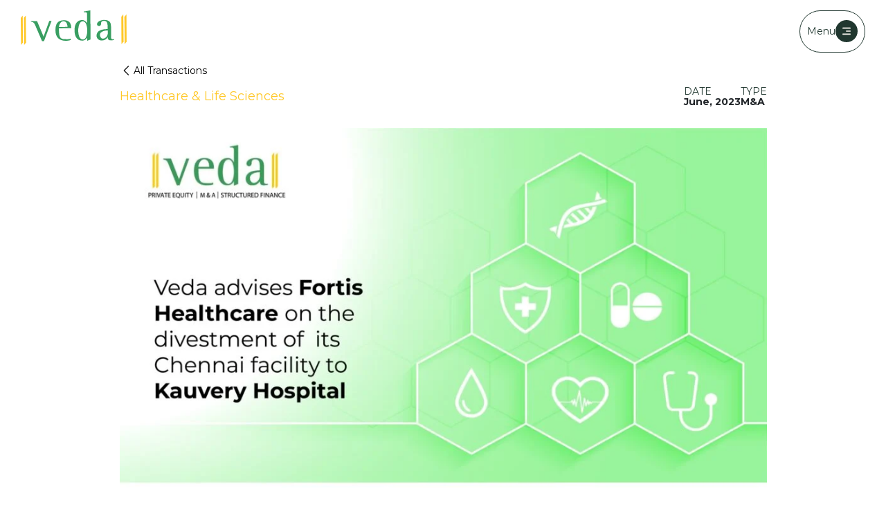

--- FILE ---
content_type: text/html; charset=UTF-8
request_url: https://vedacorp.com/transaction/veda-advises-fortis-healthcare-on-the-divestment-of-its-chennai-facility-to-kauvery-hospital/
body_size: 12717
content:
<!doctype html>
<html lang="en-US" prefix="og: https://ogp.me/ns#">
<head>
	<meta charset="UTF-8">
	<meta name="viewport" content="width=device-width, initial-scale=1">
	<meta name="title" content="Veda Corporate Advisors Private Limited">
	<meta name="description" content="Expertise And Knowledge-Led Mid-Market Investment Banking That Is Focused On Creating High Impact Outcomes">
	<link rel="profile" href="https://gmpg.org/xfn/11">
	<!--<link rel="stylesheet" href="https://vedacorp.com/wp-content/cache/flying-press/3037167e2a0e._variables.scss" >-->
	<link rel="stylesheet" href="https://vedacorp.com/wp-content/cache/flying-press/c83953f08923.style.css" >
	<link rel="stylesheet" href="https://vedacorp.com/wp-content/cache/flying-press/091166bf61a5.responsive.css" >
	<link rel="icon" href="https://vedacorp.com/wp-content/themes/vedacorp/images/veda-32-favicon.png" sizes="32x32" />

	
    <link href="https://vedacorp.com/wp-content/cache/flying-press/5b42276b3039.bootstrap.min.css" rel="stylesheet">
    
    <script src="https://vedacorp.com/wp-content/themes/vedacorp/script/d3.v3.min.js?ver=33f65cb54deb"  defer></script>
    <script src="https://vedacorp.com/wp-content/cache/flying-press/lottie_worker.min.js" data-origin-src="https://cdnjs.cloudflare.com/ajax/libs/bodymovin/5.12.0/lottie_worker.min.js" defer></script>
    <!--<script src="https://vedacorp.com/wp-content/themes/vedacorp/script/script.js?ver=5f25f4fd270c"  defer></script>-->
    <script src="https://vedacorp.com/wp-content/cache/flying-press/jquery-2.2.4.min.js" data-origin-src="https://code.jquery.com/jquery-2.2.4.min.js" defer></script>
    
    <link type="text/css" rel="stylesheet" href="https://vedacorp.com/wp-content/cache/flying-press/60ca9c222a3a.fontawesome.min.css" />
    <link href="https://vedacorp.com/wp-content/cache/flying-press/252cddab00d9.brands.css" rel="stylesheet">
    <link href="https://vedacorp.com/wp-content/cache/flying-press/9e4ed6dabc9e.solid.css" rel="stylesheet">
    
    
    
    <link href="https://vedacorp.com/wp-content/cache/flying-press/80a677d9885c.485c88d4d23d.google-font.css" rel="stylesheet">
    
    <script src="https://vedacorp.com/wp-content/themes/vedacorp/assets/css/bootstrap.bundle.min.js?ver=e8890063e097" defer></script>
    
    <!--<script src="https://s3-us-west-2.amazonaws.com/s.cdpn.io/16327/gsap-latest-beta.min.js?r=5426" defer></script>-->
    <!--<script src="https://s3-us-west-2.amazonaws.com/s.cdpn.io/16327/ScrollTrigger.min.js?v=3.4.0.1" defer></script>-->
    <!--<script src="https://vedacorp.com/wp-content/cache/flying-press/locomotive-scroll.min.js" data-origin-src="https://cdn.jsdelivr.net/npm/locomotive-scroll@3.5.4/dist/locomotive-scroll.min.js" defer></script>-->
    
    
	
<!-- Search Engine Optimization by Rank Math - https://rankmath.com/ -->
<title>VedaCorp advises Fortis Healthcare on the divestment of its Chennai facility to Kauvery Hospital. - Vedacorp</title>
<style>.flying-press-lazy-bg{background-image:none!important;}</style>
<link rel='preload' href='https://vedacorp.com/wp-content/themes/vedacorp/images/vedacorp-white-logo.svg' as='image' imagesrcset='' imagesizes=''/>
<link rel='preload' href='https://vedacorp.com/wp-content/themes/vedacorp/images/hamburger-icon.svg' as='image' imagesrcset='' imagesizes=''/>
<link rel='preload' href='https://vedacorp.com/wp-content/themes/vedacorp/images/white-linkedin.svg' as='image' imagesrcset='' imagesizes=''/>
<link rel='preload' href='https://vedacorp.com/wp-content/themes/vedacorp/images/caret-left.svg' as='image' imagesrcset='' imagesizes=''/>
<link rel='preload' href='https://vedacorp.com/wp-content/uploads/2024/05/fortishead4-1-1024x570.jpg' as='image' imagesrcset='' imagesizes=''/>
<link rel='preload' href='https://vedacorp.com/wp-content/cache/flying-press/JTUSjIg1_i6t8kCHKm459WlhyyTh89Y.woff2' as='font' type='font/woff2' fetchpriority='high' crossorigin='anonymous'><link rel='preload' href='https://vedacorp.com/wp-content/themes/vedacorp/assets/css/fontawesome/webfonts/fa-solid-900.woff2' as='font' type='font/woff2' fetchpriority='high' crossorigin='anonymous'><link rel='preload' href='https://vedacorp.com/wp-content/themes/vedacorp/assets/css/fontawesome/webfonts/fa-solid-900.ttf' as='font' type='font/ttf' fetchpriority='high' crossorigin='anonymous'>
<meta name="robots" content="follow, index, max-snippet:-1, max-video-preview:-1, max-image-preview:large"/>
<link rel="canonical" href="https://vedacorp.com/transaction/veda-advises-fortis-healthcare-on-the-divestment-of-its-chennai-facility-to-kauvery-hospital/" />
<meta property="og:locale" content="en_US" />
<meta property="og:type" content="article" />
<meta property="og:title" content="VedaCorp advises Fortis Healthcare on the divestment of its Chennai facility to Kauvery Hospital. - Vedacorp" />
<meta property="og:url" content="https://vedacorp.com/transaction/veda-advises-fortis-healthcare-on-the-divestment-of-its-chennai-facility-to-kauvery-hospital/" />
<meta property="og:site_name" content="My Blog" />
<meta property="og:updated_time" content="2024-05-10T05:43:10+00:00" />
<meta property="og:image" content="https://vedacorp.com/wp-content/uploads/2024/05/fortishead4-1.jpg" />
<meta property="og:image:secure_url" content="https://vedacorp.com/wp-content/uploads/2024/05/fortishead4-1.jpg" />
<meta property="og:image:width" content="2000" />
<meta property="og:image:height" content="1114" />
<meta property="og:image:alt" content="VedaCorp advises Fortis Healthcare on the divestment of its Chennai facility to Kauvery Hospital." />
<meta property="og:image:type" content="image/jpeg" />
<meta name="twitter:card" content="summary_large_image" />
<meta name="twitter:title" content="VedaCorp advises Fortis Healthcare on the divestment of its Chennai facility to Kauvery Hospital. - Vedacorp" />
<meta name="twitter:image" content="https://vedacorp.com/wp-content/uploads/2024/05/fortishead4-1.jpg" />
<!-- /Rank Math WordPress SEO plugin -->

<link rel="alternate" type="application/rss+xml" title="Vedacorp &raquo; Feed" href="https://vedacorp.com/feed/" />
<link rel="alternate" type="application/rss+xml" title="Vedacorp &raquo; Comments Feed" href="https://vedacorp.com/comments/feed/" />
<link rel="alternate" title="oEmbed (JSON)" type="application/json+oembed" href="https://vedacorp.com/wp-json/oembed/1.0/embed?url=https%3A%2F%2Fvedacorp.com%2Ftransaction%2Fveda-advises-fortis-healthcare-on-the-divestment-of-its-chennai-facility-to-kauvery-hospital%2F" />
<link rel="alternate" title="oEmbed (XML)" type="text/xml+oembed" href="https://vedacorp.com/wp-json/oembed/1.0/embed?url=https%3A%2F%2Fvedacorp.com%2Ftransaction%2Fveda-advises-fortis-healthcare-on-the-divestment-of-its-chennai-facility-to-kauvery-hospital%2F&#038;format=xml" />
<style id='wp-img-auto-sizes-contain-inline-css'>img:is([sizes=auto i],[sizes^="auto," i]){contain-intrinsic-size:3000px 1500px}
/*# sourceURL=wp-img-auto-sizes-contain-inline-css */</style>
<style id='wp-emoji-styles-inline-css'>img.wp-smiley, img.emoji {
		display: inline !important;
		border: none !important;
		box-shadow: none !important;
		height: 1em !important;
		width: 1em !important;
		margin: 0 0.07em !important;
		vertical-align: -0.1em !important;
		background: none !important;
		padding: 0 !important;
	}
/*# sourceURL=wp-emoji-styles-inline-css */</style>
<style id='wp-block-library-inline-css'>:root{--wp-block-synced-color:#7a00df;--wp-block-synced-color--rgb:122,0,223;--wp-bound-block-color:var(--wp-block-synced-color);--wp-editor-canvas-background:#ddd;--wp-admin-theme-color:#007cba;--wp-admin-theme-color--rgb:0,124,186;--wp-admin-theme-color-darker-10:#006ba1;--wp-admin-theme-color-darker-10--rgb:0,107,160.5;--wp-admin-theme-color-darker-20:#005a87;--wp-admin-theme-color-darker-20--rgb:0,90,135;--wp-admin-border-width-focus:2px}@media (min-resolution:192dpi){:root{--wp-admin-border-width-focus:1.5px}}.wp-element-button{cursor:pointer}:root .has-very-light-gray-background-color{background-color:#eee}:root .has-very-dark-gray-background-color{background-color:#313131}:root .has-very-light-gray-color{color:#eee}:root .has-very-dark-gray-color{color:#313131}:root .has-vivid-green-cyan-to-vivid-cyan-blue-gradient-background{background:linear-gradient(135deg,#00d084,#0693e3)}:root .has-purple-crush-gradient-background{background:linear-gradient(135deg,#34e2e4,#4721fb 50%,#ab1dfe)}:root .has-hazy-dawn-gradient-background{background:linear-gradient(135deg,#faaca8,#dad0ec)}:root .has-subdued-olive-gradient-background{background:linear-gradient(135deg,#fafae1,#67a671)}:root .has-atomic-cream-gradient-background{background:linear-gradient(135deg,#fdd79a,#004a59)}:root .has-nightshade-gradient-background{background:linear-gradient(135deg,#330968,#31cdcf)}:root .has-midnight-gradient-background{background:linear-gradient(135deg,#020381,#2874fc)}:root{--wp--preset--font-size--normal:16px;--wp--preset--font-size--huge:42px}.has-regular-font-size{font-size:1em}.has-larger-font-size{font-size:2.625em}.has-normal-font-size{font-size:var(--wp--preset--font-size--normal)}.has-huge-font-size{font-size:var(--wp--preset--font-size--huge)}.has-text-align-center{text-align:center}.has-text-align-left{text-align:left}.has-text-align-right{text-align:right}.has-fit-text{white-space:nowrap!important}#end-resizable-editor-section{display:none}.aligncenter{clear:both}.items-justified-left{justify-content:flex-start}.items-justified-center{justify-content:center}.items-justified-right{justify-content:flex-end}.items-justified-space-between{justify-content:space-between}.screen-reader-text{border:0;clip-path:inset(50%);height:1px;margin:-1px;overflow:hidden;padding:0;position:absolute;width:1px;word-wrap:normal!important}.screen-reader-text:focus{background-color:#ddd;clip-path:none;color:#444;display:block;font-size:1em;height:auto;left:5px;line-height:normal;padding:15px 23px 14px;text-decoration:none;top:5px;width:auto;z-index:100000}html :where(.has-border-color){border-style:solid}html :where([style*=border-top-color]){border-top-style:solid}html :where([style*=border-right-color]){border-right-style:solid}html :where([style*=border-bottom-color]){border-bottom-style:solid}html :where([style*=border-left-color]){border-left-style:solid}html :where([style*=border-width]){border-style:solid}html :where([style*=border-top-width]){border-top-style:solid}html :where([style*=border-right-width]){border-right-style:solid}html :where([style*=border-bottom-width]){border-bottom-style:solid}html :where([style*=border-left-width]){border-left-style:solid}html :where(img[class*=wp-image-]){height:auto;max-width:100%}:where(figure){margin:0 0 1em}html :where(.is-position-sticky){--wp-admin--admin-bar--position-offset:var(--wp-admin--admin-bar--height,0px)}@media screen and (max-width:600px){html :where(.is-position-sticky){--wp-admin--admin-bar--position-offset:0px}}

/*# sourceURL=wp-block-library-inline-css */</style><style id='global-styles-inline-css'>:root{--wp--preset--aspect-ratio--square: 1;--wp--preset--aspect-ratio--4-3: 4/3;--wp--preset--aspect-ratio--3-4: 3/4;--wp--preset--aspect-ratio--3-2: 3/2;--wp--preset--aspect-ratio--2-3: 2/3;--wp--preset--aspect-ratio--16-9: 16/9;--wp--preset--aspect-ratio--9-16: 9/16;--wp--preset--color--black: #000000;--wp--preset--color--cyan-bluish-gray: #abb8c3;--wp--preset--color--white: #ffffff;--wp--preset--color--pale-pink: #f78da7;--wp--preset--color--vivid-red: #cf2e2e;--wp--preset--color--luminous-vivid-orange: #ff6900;--wp--preset--color--luminous-vivid-amber: #fcb900;--wp--preset--color--light-green-cyan: #7bdcb5;--wp--preset--color--vivid-green-cyan: #00d084;--wp--preset--color--pale-cyan-blue: #8ed1fc;--wp--preset--color--vivid-cyan-blue: #0693e3;--wp--preset--color--vivid-purple: #9b51e0;--wp--preset--gradient--vivid-cyan-blue-to-vivid-purple: linear-gradient(135deg,rgb(6,147,227) 0%,rgb(155,81,224) 100%);--wp--preset--gradient--light-green-cyan-to-vivid-green-cyan: linear-gradient(135deg,rgb(122,220,180) 0%,rgb(0,208,130) 100%);--wp--preset--gradient--luminous-vivid-amber-to-luminous-vivid-orange: linear-gradient(135deg,rgb(252,185,0) 0%,rgb(255,105,0) 100%);--wp--preset--gradient--luminous-vivid-orange-to-vivid-red: linear-gradient(135deg,rgb(255,105,0) 0%,rgb(207,46,46) 100%);--wp--preset--gradient--very-light-gray-to-cyan-bluish-gray: linear-gradient(135deg,rgb(238,238,238) 0%,rgb(169,184,195) 100%);--wp--preset--gradient--cool-to-warm-spectrum: linear-gradient(135deg,rgb(74,234,220) 0%,rgb(151,120,209) 20%,rgb(207,42,186) 40%,rgb(238,44,130) 60%,rgb(251,105,98) 80%,rgb(254,248,76) 100%);--wp--preset--gradient--blush-light-purple: linear-gradient(135deg,rgb(255,206,236) 0%,rgb(152,150,240) 100%);--wp--preset--gradient--blush-bordeaux: linear-gradient(135deg,rgb(254,205,165) 0%,rgb(254,45,45) 50%,rgb(107,0,62) 100%);--wp--preset--gradient--luminous-dusk: linear-gradient(135deg,rgb(255,203,112) 0%,rgb(199,81,192) 50%,rgb(65,88,208) 100%);--wp--preset--gradient--pale-ocean: linear-gradient(135deg,rgb(255,245,203) 0%,rgb(182,227,212) 50%,rgb(51,167,181) 100%);--wp--preset--gradient--electric-grass: linear-gradient(135deg,rgb(202,248,128) 0%,rgb(113,206,126) 100%);--wp--preset--gradient--midnight: linear-gradient(135deg,rgb(2,3,129) 0%,rgb(40,116,252) 100%);--wp--preset--font-size--small: 13px;--wp--preset--font-size--medium: 20px;--wp--preset--font-size--large: 36px;--wp--preset--font-size--x-large: 42px;--wp--preset--spacing--20: 0.44rem;--wp--preset--spacing--30: 0.67rem;--wp--preset--spacing--40: 1rem;--wp--preset--spacing--50: 1.5rem;--wp--preset--spacing--60: 2.25rem;--wp--preset--spacing--70: 3.38rem;--wp--preset--spacing--80: 5.06rem;--wp--preset--shadow--natural: 6px 6px 9px rgba(0, 0, 0, 0.2);--wp--preset--shadow--deep: 12px 12px 50px rgba(0, 0, 0, 0.4);--wp--preset--shadow--sharp: 6px 6px 0px rgba(0, 0, 0, 0.2);--wp--preset--shadow--outlined: 6px 6px 0px -3px rgb(255, 255, 255), 6px 6px rgb(0, 0, 0);--wp--preset--shadow--crisp: 6px 6px 0px rgb(0, 0, 0);}:where(.is-layout-flex){gap: 0.5em;}:where(.is-layout-grid){gap: 0.5em;}body .is-layout-flex{display: flex;}.is-layout-flex{flex-wrap: wrap;align-items: center;}.is-layout-flex > :is(*, div){margin: 0;}body .is-layout-grid{display: grid;}.is-layout-grid > :is(*, div){margin: 0;}:where(.wp-block-columns.is-layout-flex){gap: 2em;}:where(.wp-block-columns.is-layout-grid){gap: 2em;}:where(.wp-block-post-template.is-layout-flex){gap: 1.25em;}:where(.wp-block-post-template.is-layout-grid){gap: 1.25em;}.has-black-color{color: var(--wp--preset--color--black) !important;}.has-cyan-bluish-gray-color{color: var(--wp--preset--color--cyan-bluish-gray) !important;}.has-white-color{color: var(--wp--preset--color--white) !important;}.has-pale-pink-color{color: var(--wp--preset--color--pale-pink) !important;}.has-vivid-red-color{color: var(--wp--preset--color--vivid-red) !important;}.has-luminous-vivid-orange-color{color: var(--wp--preset--color--luminous-vivid-orange) !important;}.has-luminous-vivid-amber-color{color: var(--wp--preset--color--luminous-vivid-amber) !important;}.has-light-green-cyan-color{color: var(--wp--preset--color--light-green-cyan) !important;}.has-vivid-green-cyan-color{color: var(--wp--preset--color--vivid-green-cyan) !important;}.has-pale-cyan-blue-color{color: var(--wp--preset--color--pale-cyan-blue) !important;}.has-vivid-cyan-blue-color{color: var(--wp--preset--color--vivid-cyan-blue) !important;}.has-vivid-purple-color{color: var(--wp--preset--color--vivid-purple) !important;}.has-black-background-color{background-color: var(--wp--preset--color--black) !important;}.has-cyan-bluish-gray-background-color{background-color: var(--wp--preset--color--cyan-bluish-gray) !important;}.has-white-background-color{background-color: var(--wp--preset--color--white) !important;}.has-pale-pink-background-color{background-color: var(--wp--preset--color--pale-pink) !important;}.has-vivid-red-background-color{background-color: var(--wp--preset--color--vivid-red) !important;}.has-luminous-vivid-orange-background-color{background-color: var(--wp--preset--color--luminous-vivid-orange) !important;}.has-luminous-vivid-amber-background-color{background-color: var(--wp--preset--color--luminous-vivid-amber) !important;}.has-light-green-cyan-background-color{background-color: var(--wp--preset--color--light-green-cyan) !important;}.has-vivid-green-cyan-background-color{background-color: var(--wp--preset--color--vivid-green-cyan) !important;}.has-pale-cyan-blue-background-color{background-color: var(--wp--preset--color--pale-cyan-blue) !important;}.has-vivid-cyan-blue-background-color{background-color: var(--wp--preset--color--vivid-cyan-blue) !important;}.has-vivid-purple-background-color{background-color: var(--wp--preset--color--vivid-purple) !important;}.has-black-border-color{border-color: var(--wp--preset--color--black) !important;}.has-cyan-bluish-gray-border-color{border-color: var(--wp--preset--color--cyan-bluish-gray) !important;}.has-white-border-color{border-color: var(--wp--preset--color--white) !important;}.has-pale-pink-border-color{border-color: var(--wp--preset--color--pale-pink) !important;}.has-vivid-red-border-color{border-color: var(--wp--preset--color--vivid-red) !important;}.has-luminous-vivid-orange-border-color{border-color: var(--wp--preset--color--luminous-vivid-orange) !important;}.has-luminous-vivid-amber-border-color{border-color: var(--wp--preset--color--luminous-vivid-amber) !important;}.has-light-green-cyan-border-color{border-color: var(--wp--preset--color--light-green-cyan) !important;}.has-vivid-green-cyan-border-color{border-color: var(--wp--preset--color--vivid-green-cyan) !important;}.has-pale-cyan-blue-border-color{border-color: var(--wp--preset--color--pale-cyan-blue) !important;}.has-vivid-cyan-blue-border-color{border-color: var(--wp--preset--color--vivid-cyan-blue) !important;}.has-vivid-purple-border-color{border-color: var(--wp--preset--color--vivid-purple) !important;}.has-vivid-cyan-blue-to-vivid-purple-gradient-background{background: var(--wp--preset--gradient--vivid-cyan-blue-to-vivid-purple) !important;}.has-light-green-cyan-to-vivid-green-cyan-gradient-background{background: var(--wp--preset--gradient--light-green-cyan-to-vivid-green-cyan) !important;}.has-luminous-vivid-amber-to-luminous-vivid-orange-gradient-background{background: var(--wp--preset--gradient--luminous-vivid-amber-to-luminous-vivid-orange) !important;}.has-luminous-vivid-orange-to-vivid-red-gradient-background{background: var(--wp--preset--gradient--luminous-vivid-orange-to-vivid-red) !important;}.has-very-light-gray-to-cyan-bluish-gray-gradient-background{background: var(--wp--preset--gradient--very-light-gray-to-cyan-bluish-gray) !important;}.has-cool-to-warm-spectrum-gradient-background{background: var(--wp--preset--gradient--cool-to-warm-spectrum) !important;}.has-blush-light-purple-gradient-background{background: var(--wp--preset--gradient--blush-light-purple) !important;}.has-blush-bordeaux-gradient-background{background: var(--wp--preset--gradient--blush-bordeaux) !important;}.has-luminous-dusk-gradient-background{background: var(--wp--preset--gradient--luminous-dusk) !important;}.has-pale-ocean-gradient-background{background: var(--wp--preset--gradient--pale-ocean) !important;}.has-electric-grass-gradient-background{background: var(--wp--preset--gradient--electric-grass) !important;}.has-midnight-gradient-background{background: var(--wp--preset--gradient--midnight) !important;}.has-small-font-size{font-size: var(--wp--preset--font-size--small) !important;}.has-medium-font-size{font-size: var(--wp--preset--font-size--medium) !important;}.has-large-font-size{font-size: var(--wp--preset--font-size--large) !important;}.has-x-large-font-size{font-size: var(--wp--preset--font-size--x-large) !important;}
/*# sourceURL=global-styles-inline-css */</style>

<style id='classic-theme-styles-inline-css'>/*! This file is auto-generated */
.wp-block-button__link{color:#fff;background-color:#32373c;border-radius:9999px;box-shadow:none;text-decoration:none;padding:calc(.667em + 2px) calc(1.333em + 2px);font-size:1.125em}.wp-block-file__button{background:#32373c;color:#fff;text-decoration:none}
/*# sourceURL=/wp-includes/css/classic-themes.min.css */</style>
<link rel='stylesheet' id='vedacorp-style-css' href='https://vedacorp.com/wp-content/cache/flying-press/fb7ce15c6e44.style.css' media='all' />
<link rel="https://api.w.org/" href="https://vedacorp.com/wp-json/" /><link rel="alternate" title="JSON" type="application/json" href="https://vedacorp.com/wp-json/wp/v2/transaction/624" /><link rel="EditURI" type="application/rsd+xml" title="RSD" href="https://vedacorp.com/xmlrpc.php?rsd" />
<meta name="generator" content="WordPress 6.9" />
<link rel='shortlink' href='https://vedacorp.com/?p=624' />
<link rel="icon" href="https://vedacorp.com/wp-content/uploads/2025/12/veda-32-favicon1-1.png" sizes="32x32" />
<link rel="icon" href="https://vedacorp.com/wp-content/uploads/2025/12/veda-32-favicon1-1.png" sizes="192x192" />
<link rel="apple-touch-icon" href="https://vedacorp.com/wp-content/uploads/2025/12/veda-32-favicon1-1.png" />
<meta name="msapplication-TileImage" content="https://vedacorp.com/wp-content/uploads/2025/12/veda-32-favicon1-1.png" />
<script type="speculationrules">{"prefetch":[{"source":"document","where":{"and":[{"href_matches":"\/*"},{"not":{"href_matches":["\/*.php","\/wp-(admin|includes|content|login|signup|json)(.*)?","\/*\\?(.+)","\/(cart|checkout|logout)(.*)?"]}}]},"eagerness":"moderate"}]}</script></head>

<body class="wp-singular transaction-template-default single single-transaction postid-624 wp-theme-vedacorp">
    <style>:root{
            --muted-green-palette:#679A6C;
            --dark-green-palette:#20372F;
            --light-green-palette:#399D61;
            
            --muted-yellow-palette:#EACC8A;
            --dark-yellow-palette:#F5DFAE;
            --light-yellow-palette:#F1C254;
            --superlight-yellow-palette:#F9E2AE;
            --superlight-yellow-one-palette:#FFFCF5;
            --orange-palette:#FFC828;
            
            --foreground-text-palette:#20372F;
            --background-text-palette:#FFFFFF;
            --border-palette:#707070;
            --grey-color-palette:#EDEDED;
            --footer-font-color:#20372F;
            
            --primary-heading-font-size:clamp(26px, 4vw, 72px);
            --secondary-heading-font-size:clamp(22px, 3vw, 60px);
            --extra-secondary-heading-font-size:clamp(18px, 2vw, 36px);
            --tertiary-heading-font-size:clamp(18px, 1.4vw, 24px);
            --paragraph-font-size:clamp(16px, 1.3vw, 20px);
            --subtitle-font-size:clamp(14px, 1vw, 16px);
            --extrasubtitle-font-size:14px;
            
            
            --button-border-radius:clamp(35px, 3vw, 40px);
            --hero-section-border-radius:clamp(40px, 4vw, 50px);
            
            --nav-transition-duration:300ms;
            --nav-container-transition-duration:300ms;
            --section-transition-duration:980ms;
            
            --card-height:clamp(300px, 42vw, 450px);
            --video-container-height:90.25vh;
            
            --section-heading-margin:clamp(20px, 5vw, 74px);
            
            --scroll-width-value:0px;
            --scrolled-value:0px;
        }
        
        html{font-size:62.5%;}
        *, *::before, *::after{margin:0;padding:0;box-sizing:border-box;}
        h1,h2,h3,h4,h5,h6,p,span,a{margin:0;padding:0;box-sizing:border-box;}
        body{min-height:100vh;-webkit-font-smoothing: antialiased;position:relative;overflow-x:hidden;}
        main section{max-width:100vw;overflow-x:hidden;}
        
        
        h1,h2,h3,h4,h5,h6,span,p,a{font-family: 'Montserrat', sans-serif;}
img{height:auto;}</style>
    
    <div class="overlay-element position-absolute" style="z-index:5;"></div>
	<header id="headertop" class="position-fixed start-0 top-0 p-0" style="z-index:4;width:100vw;overflow-x:hidden;">
		<div class="d-flex items-center justify-content-between px-5 py-4" >
		    <a href="https://vedacorp.com">
		        <img class="" style="height:100%;" src="https://vedacorp.com/wp-content/themes/vedacorp/images/vedacorp-white-logo.svg" alt="Vedacorp logo" width="153" height="60" loading="eager" fetchpriority="high" decoding="async"/>
		    </a>
		    <div id="outer-nav-butt" class=" d-flex align-items-center justify-content-center shadow-md gap-4 position-relative" style="cursor:pointer;padding:6px 10px;border:1px solid var(--foreground-text-palette);border-radius:100px;">
		        <span class="subtitle-heading" style="text-decoration:none;color:var(--dark-green-palette);" >Menu</span>
		        <button id="nav-button" class="d-flex align-items-center justify-content-center rounded-5 outline-none"  style="background-color:var(--dark-green-palette);border:none;padding:10px;"><img class="" style="width:12px;height:12px;" src="https://vedacorp.com/wp-content/themes/vedacorp/images/hamburger-icon.svg" alt="hamburger mneu" width="18" height="15" loading="eager" fetchpriority="high" decoding="async"/></button>
		    </div>
		</div>
	</header>
	<nav class="position-fixed nav-body rounded-4 d-flex align-items-end justify-content-between flex-column overflow-hidden" style="background-color:var(--dark-green-palette);top:15px;right:30px;padding:clamp(24px,2.8vw,38px) clamp(22px,2.6vw,32px)">
	   
	   <li style="list-style:none;" class=""><button class="close-btn p-2" style="border:none;padding:10px 12px;background:transparent;list-style:none;"><i style="font-size:20px;color:white;" class="fa-solid fa-xmark"></i></button></li>
	   <li style="list-style:none;"><a href="https://vedacorp.com/transactions/" style="color:white;text-decoration:none;font-size:clamp(20px,1.8vw,32px);line-height:1.4;list-style:none;" class="d-flex gap-4 align-items-center justify-content-center nav-item position-relative"><span style="">Transactions</span><i class="fa-sharp fa-regular fa-arrow-right "></i></a></li>
       <li style="list-style:none;"><a href="https://vedacorp.com/team/" style="color:white;text-decoration:none;font-size:clamp(20px,1.8vw,32px);line-height:1.4;list-style:none;" class="d-flex gap-4 align-items-center justify-content-center nav-item position-relative"><span style="">Team</span><i class="fa-sharp fa-regular fa-arrow-right "></i></a></li>
       <li style="list-style:none;"><a href="https://vedacorp.com/testimonials/" style="color:white;text-decoration:none;font-size:clamp(20px,1.8vw,32px);line-height:1.4;list-style:none;" class="d-flex gap-4 align-items-center justify-content-center nav-item position-relative"><span style="">Testimonials</span><i class="fa-sharp fa-regular fa-arrow-right "></i></a></li>
       <li style="list-style:none;"><a href="https://vedacorp.com/news/" style="color:white;text-decoration:none;font-size:clamp(20px,1.8vw,32px);line-height:1.4;list-style:none;" class="d-flex gap-4 align-items-center justify-content-center nav-item position-relative"><span style="">News</span><i class="fa-sharp fa-regular fa-arrow-right "></i></a></li>
       <li style="list-style:none;"><a href="https://vedacorp.com/#about-us" style="color:white;text-decoration:none;font-size:clamp(20px,1.8vw,32px);line-height:1.4;list-style:none;" class="d-flex gap-4 align-items-center justify-content-center nav-item position-relative"><span style="">About</span><i class="fa-sharp fa-regular fa-arrow-right "></i></a> </li>
       <li style="list-style:none;"><a href="https://vedacorp.com/contact-us/" style="color:white;text-decoration:none;font-size:clamp(20px,1.8vw,32px);line-height:1.4;list-style:none;" class="d-flex gap-4 align-items-center justify-content-center nav-item position-relative"><span style="">Contact</span><i class="fa-sharp fa-regular fa-arrow-right "></i></a></li>
       
       <li style="width:100%;height:1px;background-color:white;"></li>
       
       <li><a  target="_blank" href="https://in.linkedin.com/company/veda-corporate-advisors"><img src="https://vedacorp.com/wp-content/themes/vedacorp/images/white-linkedin.svg" style="width:20px;" alt="linkedin icon" width="32" height="32" loading="eager" fetchpriority="high" decoding="async"/></a></li>
	</nav>
	
	<script defer src="data:text/javascript,const%20getScrollbarValue%20%3D%20function%28%29%7B%0A%20%20%20%20%09%20%20%20%20const%20widthOfTheScrollbar%20%3D%20window.innerWidth%20-%20document.body.clientWidth%0A%20%20%20%20%09%20%20%20%20return%20widthOfTheScrollbar%0A%20%20%20%20%09%7D%0A%20%20%20%20%09%0A%20%20%20%20%09document.addEventListener%28%27DOMContentLoaded%27%2C%20function%28e%29%7B%0A%20%20%20%20%09%20%20const%20value%20%3D%20%20getScrollbarValue%28%29%0A%09%20%20%20%20%20%20%20document.body.style.setProperty%28%27--scroll-width-value%27%2C%20%60%24%7Bvalue%7Dpx%60%29%0A%20%20%20%20%09%7D%29%0A%20%20%20%20%09%0A%20%20%20%20%09document.addEventListener%28%27resize%27%2C%20function%28e%29%7B%0A%20%20%20%20%09%20%20const%20value%20%3D%20%20getScrollbarValue%28%29%0A%09%20%20%20%20%20%20%20document.body.style.setProperty%28%27--scroll-width-value%27%2C%20%60%24%7Bvalue%7Dpx%60%29%0A%20%20%20%20%09%7D%29%0A%20%20%20%20%09%0A%20%20%20%20%09%2F%2FSticky%20Header%0A%20%20%20%20%09%0A%20%20%20%20%09let%20prevScrollPos%20%3D%20window.pageYOffset%3B%0A%0A%20%20%20%20%20%20%20%20%20%20function%20hideHeaderOnScroll%28%29%20%7B%0A%20%20%20%20%20%20%20%20%20%20%20%20%20%20%0A%20%20%20%20%20%20%20%20%20%20%20%20%20%20const%20currentScrollPos%20%3D%20window.pageYOffset%3B%0A%20%20%20%20%20%20%20%20%20%20%20%20%20%20const%20headersh%20%3D%20document.getElementById%28%22headertop%22%29%3B%0A%20%20%20%20%20%20%20%20%20%20%20%20%20%20%0A%20%20%20%20%20%20%20%20%20%20%20%20%20%20if%28currentScrollPos%20%3E%205%29%7B%0A%20%20%20%20%20%20%20%20%20%20%20%20%20%20%20%20%20%20headersh.classList.add%28%27bg-white%27%29%0A%20%20%20%20%20%20%20%20%20%20%20%20%20%20%7Delse%7B%0A%20%20%20%20%20%20%20%20%20%20%20%20%20%20%20%20%20%20headersh.classList.remove%28%27bg-white%27%29%0A%20%20%20%20%20%20%20%20%20%20%20%20%20%20%7D%0A%20%20%20%20%20%20%20%20%20%20%20%20%20%20%0A%20%20%20%20%20%20%20%20%20%20%20%20%20%20if%28window.innerWidth%20%3C%20767%29%20return%0A%20%20%20%20%20%20%20%20%20%20%20%20%20%20%0A%20%20%20%20%20%20%20%20%20%20%20%20%0A%20%20%20%20%20%20%20%20%0A%20%20%20%20%20%20%20%20%20%20%20%20if%20%28prevScrollPos%20%3E%20currentScrollPos%29%20%7B%0A%20%20%20%20%20%20%20%20%20%20%20%20%20%20%20%20document.getElementById%28%27headertop%27%29.classList.remove%28%27hide-header%27%29%3B%0A%20%20%20%20%20%20%20%20%20%20%20%20%20%20%7D%0A%20%20%20%20%20%20%20%20%20%20%20%20else%20%7B%0A%20%20%20%20%20%20%20%20%20%20%20%20%20%20document.getElementById%28%27headertop%27%29.classList.add%28%27hide-header%27%29%3B%0A%20%20%20%20%20%20%20%20%20%20%20%20%7D%0A%20%20%20%20%20%20%20%20%20%20%20%20prevScrollPos%20%3D%20currentScrollPos%3B%0A%20%20%20%20%20%20%20%20%20%20%7D%0A%20%20%20%20%20%20%20%20%0A%20%20%20%20%20%20%20%20%20%20%0A%20%20%20%20%20%20%20%20%20%20window.addEventListener%28%27scroll%27%2C%20hideHeaderOnScroll%29%3B%0A%09%20%20%20%20%0A%09%20%20%20%20%0A%09%20%20%20%20%2F%2FNavigation%20Portal%0A%09%20%20%20%20%0A%09%20%20%20%20const%20navButton%20%3D%20document.querySelector%28%27%23outer-nav-butt%27%29%0A%09%20%20%20%20%0A%09%20%20%20%20const%20closeButton%20%3D%20document.querySelector%28%27.close-btn%27%29%0A%09%20%20%20%20const%20overlayElement%20%3D%20document.querySelector%28%27.overlay-element%27%29%0A%09%20%20%20%20const%20navBody%20%3D%20document.querySelector%28%27.nav-body%27%29%0A%09%20%20%20%20const%20header%20%3D%20document.querySelector%28%27header%27%29%0A%09%20%20%20%20%0A%09%20%20%20%20const%20removeNav%20%3D%20%28%29%3D%3E%7B%0A%09%20%20%20%20%20%20%20%20navBody.classList.remove%28%27active%27%29%0A%09%20%20%20%20%20%20%20%20document.body.classList.remove%28%27overlay-active%27%29%0A%09%20%20%20%20%20%20%20%20overlayElement.style.display%20%3D%20%22none%22%0A%09%20%20%20%20%7D%0A%09%20%20%20%20%0A%09%20%20%20%20const%20addNav%20%3D%20%28%29%3D%3E%7B%0A%09%20%20%20%20%20%20%20%20navBody.classList.add%28%27active%27%29%0A%09%20%20%20%20%20%20%20%20document.body.classList.add%28%27overlay-active%27%29%0A%09%20%20%20%20%20%20%20%20overlayElement.style.display%20%3D%20%22block%22%0A%09%20%20%20%20%7D%0A%09%20%20%20%20%0A%09%20%20%20%20navButton.addEventListener%28%27click%27%2C%20addNav%29%0A%09%20%20%20%20closeButton.addEventListener%28%27click%27%2C%20removeNav%29%0A%09%20%20%20%20overlayElement.addEventListener%28%27click%27%2CremoveNav%29"></script>
	
	
	
	
	
	
	
	
	
	
	
	
	
	
	
	
	
	
	
	
	
	
	
	
	
	
	
	
	
	
	
	
	
	
	
	
	
	
	
	

<style>.pagecol-10{
        flex: 0 0 auto;
        width: 83.33333333%;
    }
    .container.d-none{display:block !important;}</style>

<main>
<div class="container d-none">
 <div class="row justify-content-center">
   <div class="pagecol-10"> 
      <a style="margin-top:clamp(50px, 6.2vw, 85px);padding-left:0px;" href="https://vedacorp.com/transactions" class="button gap-3"><img style="width:20px;height:20px;fill:black;" src="https://vedacorp.com/wp-content/themes/vedacorp/images/caret-left.svg"/ alt="back arrow" width="32" height="32" loading="eager" fetchpriority="high" decoding="async"><span class="subtitle-heading" style="color:black">All Transactions</span></a>
   </div>
 </div>
</div>
<article class="popup-contents" >
    <div class="container">
        <div class="row justify-content-center">
                <div class="pagecol-10">
                <div class="w-100 d-flex align-items-center justify-content-between mb-5">
                    <h3 class="tertiary-heading" style="color:var(--orange-palette)">Healthcare & Life Sciences</h3>
                    <div class="d-flex align-items-center justify-content-center gap-3 gap-md-5">
                        <div class="d-flex flex-column align-items-start justify-content-center gap-2">
                            <span class="subtitle-heading" style="color:var(--dark-green-palette)">DATE</span>
                            <span class="subtitle-heading fw-bold">June, 2023</span>
                        </div>
                        <div class="d-flex flex-column align-items-start justify-content-center gap-2">
                            <span class="subtitle-heading" style="color:var(--dark-green-palette)">TYPE</span>
                            <span class="subtitle-heading fw-bold">M&A</span>
                        </div>
                    </div>
                </div>
                <img style="width:100%;" src="https://vedacorp.com/wp-content/uploads/2024/05/fortishead4-1-1024x570.jpg" alt="VedaCorp advises Fortis Healthcare on the divestment of its Chennai facility to Kauvery Hospital." width="1024" height="570" loading="eager" fetchpriority="high" decoding="async">                 <h2 class="d-none" style="color:#2A814B;margin:20px 0px;font-size:clamp(18px, 1.4vw, 28px)">VedaCorp advises Fortis Healthcare on the divestment of its Chennai facility to Kauvery Hospital.</h2>
                <h3 class="paragraph-heading mb-4 mt-4" style="color:var(--dark-green-palette)"><strong>About</strong></h3>
                <div class="row mb-3 mb-md-5">
                    <div class="col-sm-4 d-flex flex-column align-items-start">
                        <h3 class="tertiary-heading" style="color:var(--orange-palette)">Fortis Healthcare</h3>
                        <img style="width:200px;" src="https://vedacorp.com/wp-content/uploads/2024/05/fortis-1.png" alt="Fortis Healthcare" width="181" height="103" loading="lazy" fetchpriority="low"/>
                    </div>
                    <div class="col-sm-8">
                        <div class="subtitle-heading" style="color:var(--dark-green-palette);line-height:clamp(24px, 1.8vw, 30px);"><p>Fortis Healthcare Limited is a leading integrated healthcare delivery service provider in India. The healthcare verticals of the company primarily comprise hospitals, diagnostics, and day care specialty facilities. Currently, the company operates 27 healthcare facilities (including O&amp;M facilities). The Company’s network comprises approximately 4,500 operational beds and 400 diagnostics centres.</p>
</div>
                    </div>
                </div>
                                <div class="row mb-3 mb-md-5">
                    <div class="col-sm-4 d-flex flex-column align-items-start">
                        <h3 class="tertiary-heading" style="color:var(--orange-palette)">Kauvery Hospitals</h3>
                    </div>
                    <div class="col-sm-8">
                        <div class="subtitle-heading" style="color:var(--dark-green-palette);line-height:clamp(24px, 1.8vw, 30px);"><p>Kauvery Group of Hospitals, is a leading hospital chain in South India having built a strong foothold in its focus markets of Tamil Nadu and Karnataka over the last two decades. With this acquisition, the Group will operate with a network of 11 hospitals comprising of 2,000+ beds spread across 6 cities viz. Chennai, Trichy, Bangalore, Salem, Hosur and Tirunelveli.</p>
</div>
                    </div>
                </div>
                                 <div class="row mb-3 mb-md-5">
                    <h3 class="paragraph-heading mb-4" style="color:var(--dark-green-palette)"><strong>Background</strong></h3>
                    <div class="subtitle-heading" style="color:var(--dark-green-palette);line-height:clamp(24px, 1.8vw, 30px);"><div></div>
<div>We are pleased to announce that our client, <strong>Fortis Healthcare Limited (“Fortis”)</strong>, has signed definitive agreements for sale of its facility in Vadapalani, Chennai to Kauvery Group of Hospitals (“Kauvery”) for a consideration of INR 152 crores.</div>
<div>Fortis is among the leading hospital chains in the country with over 27 facilities, 4500 operational beds and 400 diagnostic centres. . The Vadapalani facility, was commissioned in October 2020 and is located on the arterial Arcot Road. It currently has 110 operational beds with a potential to scale up-to approx. 200 beds.</div>
<div>VedaCorp was successful in generating significant interest from multiple healthcare operators through competitive bid process paving the way for a successful outcome of the Transaction.</div>
<div></div>
<div><strong>Veda Corporate Advisors (&#8220;VedaCorp&#8221;) was the financial advisor to Fortis on this transaction</strong>. The transaction involved VedaCorp working closely with the Fortis team and providing comprehensive transaction advisory services covering identification of prospective investors, strategic positioning of the opportunity, valuation through price discovery process, assistance in due diligence, negotiation and finalization of definitive agreements.</div>
<div></div>
<div>This is <strong>VedaCorp’s 46th transaction</strong> in the healthcare &amp; life sciences space and 19th multi-speciality hospital transaction. This also marks <strong>VedaCorp’s 7th transaction in healthcare &amp; life sciences space in the last 1 year.</strong></div>
</div>
                </div>
                                </div>
        </div>
    </div>
</article>
    
</main>


<style>.right-line:hover{
        text-decoration: underline !important;
    }
    .right-line:hover .direct-img{
        opacity:1 !important;
    }
 .new-one:hover{
     background-color:#319456 !important;
 }
 
 .new-one:hover .new-one-text{color:white !important;}
 .left-cont{
     margin-bottom: 10px;
 }</style>

	<footer id="footer" class="py-5 py-md-5 d-flex align-items-center" style="background-color:var(--grey-color-palette);height:auto;">
    	 <div class="container">
    	     
    	     <div class="row d-flex justify-content-center" style="border-bottom:1px solid var(--footer-font-color);padding:5px 5px 40px 5px;">
    	         
    	         <div class="col-sm-5 col-md-6  col-lg-4 col-xl-5 d-flex  flex-column align-items-center align-items-md-start   gap-5">
    	              <img class="" style="height:auto; width:40%;" src="https://vedacorp.com/wp-content/themes/vedacorp/images/veda-logo.svg" alt="Vedacorp logo" width="206" height="66" loading="lazy" fetchpriority="low"/>
    	              <p class="d-none">
                            <span style="color:var(--footer-font-color);width:fit-content;font-size: 14px;" class="text-decoration-none" >Private Equity</span>
                             | 
                            <span style="color:var(--footer-font-color);width:fit-content;font-size: 14px;" class="text-decoration-none" >M&A</span>
                            |
                            <span style="color:var(--footer-font-color);width:fit-content;font-size: 14px;" class="text-decoration-none" >Structured Finance</span>
                       
                    </p>
                    <p><a  href="https://vedacorp.com/contact-us/" style="content-visibility: auto;contain-intrinsic-size: auto 340px;width:fit-content;" class="new-one paragraph-heading d-flex align-items-center justify-content-center text-white button bg-white"><span style="z-index:1;font-weight:600;" class="new-one-text d-flex text-black">Contact Us</span><span class="position-absolute d-flex align-items-center justify-content-center button-icon" style="width:clamp(20px,1.8vw,32px);height:clamp(20px,1.8vw,32px);"><svg xmlns="http://www.w3.org/2000/svg" width="24" height="24" fill="#319456" viewBox="0 0 256 256"><path d="M184.49,136.49l-80,80a12,12,0,0,1-17-17L159,128,87.51,56.49a12,12,0,1,1,17-17l80,80A12,12,0,0,1,184.49,136.49Z"/></svg></span></a></p>
                     <!--<a class="contatc-time text-decoration-none bg-white px-5 py-3 " style="cursor:pointer;font-size:clamp(16px, 1.4vw, 20px);color:var(--footer-font-color);border-radius:40px;width: max-content;">Contact Us</a>-->
    	              </div>
    	              
    	              <div class="col-sm-4 col-md-3 col-lg-5 col-xl-4"></div>
    	    
           
               <div class=" col-sm-3 col-md-3 d-flex flex-row justify-content-around justify-content-md-between"> 
                <div class="left-cont flex-column d-flex justify-content-sm-start justify-content-md-end align-items-start gap-5">
                    <a style="color:var(--footer-font-color);font-size: clamp(16px, 1.4vw, 24px);font-weight:600;" class="right-line text-decoration-none d-flex align-items-center subtitle-heading justify-content-center  mt-4 mt-md-0" href="https://vedacorp.com/#about-us">
                        About<img class="direct-img" style="margin-left: 15px;opacity:0;" src="https://vedacorp.com/wp-content/themes/vedacorp/images/footer-icon.svg" alt="arrow" width="18" height="18" loading="lazy" fetchpriority="low"/>
                    </a>
                    <a  href="https://vedacorp.com/transactions/" style="color:var(--footer-font-color);font-size: clamp(16px, 1.4vw, 24px);font-weight:600;" class="right-line text-decoration-none d-flex align-items-center subtitle-heading justify-content-center  mt-4 mt-md-0" href="/contact-us">
                        Transactions<img class="direct-img" style="margin-left: 15px;opacity:0;" src="https://vedacorp.com/wp-content/themes/vedacorp/images/footer-icon.svg" alt="arrow" width="18" height="18" loading="lazy" fetchpriority="low"/>
                    </a>
                    <a  href="https://vedacorp.com/testimonials/" style="color:var(--footer-font-color);font-size: clamp(16px, 1.4vw, 24px);font-weight:600;" class="right-line text-decoration-none d-flex align-items-center subtitle-heading justify-content-center  mt-4 mt-md-0" href="/contact-us">
                        Testimonials<img class="direct-img" style="margin-left: 15px;opacity:0;" src="https://vedacorp.com/wp-content/themes/vedacorp/images/footer-icon.svg" alt="arrow" width="18" height="18" loading="lazy" fetchpriority="low"/>
                    </a>
                </div>
                <div class="  flex-column d-flex justify-content-sm-start justify-content-md-center align-items-start gap-5">
                    <a  href="https://vedacorp.com/team/" style="color:var(--footer-font-color);font-size: clamp(16px, 1.4vw, 24px);font-weight:600;" class="right-line text-decoration-none d-flex align-items-center subtitle-heading justify-content-center  mt-4 mt-md-0" href="/contact-us">
                        Team<img class="direct-img" style="margin-left: 15px;opacity:0;" src="https://vedacorp.com/wp-content/themes/vedacorp/images/footer-icon.svg" alt="arrow" width="18" height="18" loading="lazy" fetchpriority="low"/>
                    </a>
                    <a  style="color:var(--footer-font-color);font-size: clamp(16px, 1.4vw, 24px);font-weight:600;" class="right-line text-decoration-none d-flex align-items-center subtitle-heading justify-content-center  mt-4 mt-md-0" href="https://vedacorp.com/news/">
                       News<img class="direct-img" style="margin-left: 15px;opacity:0;" src="https://vedacorp.com/wp-content/themes/vedacorp/images/footer-icon.svg" alt="arrow" width="18" height="18" loading="lazy" fetchpriority="low"/>
                    </a>
                    <!--<a style="color:var(--footer-font-color);font-size: clamp(16px, 1.4vw, 24px);font-weight:600;" class="right-line text-decoration-none d-flex align-items-center subtitle-heading justify-content-center  mt-4 mt-md-0" href="/contact-us">-->
                    <!--   Careers<img class="direct-img" style="margin-left: 15px;opacity:0;" src="https://vedacorp.com/wp-content/themes/vedacorp/images/footer-icon.svg" alt="Home page" width="18" height="18" loading="lazy" fetchpriority="low"/>-->
                    <!--</a>-->
                </div>
               </div>
          
            
          
            
            </div>
             
            <div class="row py-4 px-md-1">
                <div class="col-sm-12 d-flex flex-nowrap align-items-center justify-content-between">
                    <p style="color:var(--footer-font-color); font-size: clamp(12px, 1vw, 16px);" class="subtitle-heading">&copy 2026 Veda Corporate Advisers Private Limited</p>
                    <div class="d-flex flex-row justify-content-center align-items-center " >
                    <p style="color:var(--footer-font-color); font-size: clamp(12px, 1vw, 16px); padding-right:10px;" class=""><a style="color:var(--footer-font-color);" class="text-decoration-none" href="https://vedacorp.com/disclaimer/">Disclaimer</a></p>
                   <a  target="_blank" href="https://in.linkedin.com/company/veda-corporate-advisors"> <img class="" style="height:auto; width:100%;" src="https://vedacorp.com/wp-content/themes/vedacorp/images/linke.svg" alt="linkedin logo" width="23" height="23" loading="lazy" fetchpriority="low"/></a>
                    </div>
                </div>
            </div>
            
            
        </div>
	</footer>
	
	<script src="https://vedacorp.com/wp-content/cache/flying-press/lottie.min.js" data-origin-src="https://cdnjs.cloudflare.com/ajax/libs/bodymovin/5.5.9/lottie.min.js" defer></script>
	<script src="https://vedacorp.com/wp-content/cache/flying-press/jquery.mousewheel.min.js" data-origin-src="https://cdnjs.cloudflare.com/ajax/libs/jquery-mousewheel/3.1.13/jquery.mousewheel.min.js" defer></script>
<!-- Global site tag (gtag.js) - Google Analytics -->
<script async data-loading-method="user-interaction" data-src="https://www.googletagmanager.com/gtag/js?id=G-SXBFMDTH2M"></script>
<script defer src="data:text/javascript,window.dataLayer%20%3D%20window.dataLayer%20%7C%7C%20%5B%5D%3B%0A%20%20function%20gtag%28%29%7BdataLayer.push%28arguments%29%3B%7D%0A%20%20gtag%28%27js%27%2C%20new%20Date%28%29%29%3B%0A%20%20gtag%28%27config%27%2C%20%27G-SXBFMDTH2M%27%29%3B"></script>

<script src="https://vedacorp.com/wp-content/themes/vedacorp/js/navigation.js?ver=3cde90140ff1" id="vedacorp-navigation-js" defer></script>
<script id="wp-emoji-settings" type="application/json">
{"baseUrl":"https://s.w.org/images/core/emoji/17.0.2/72x72/","ext":".png","svgUrl":"https://s.w.org/images/core/emoji/17.0.2/svg/","svgExt":".svg","source":{"concatemoji":"https://vedacorp.com/wp-includes/js/wp-emoji-release.min.js?ver=6.9"}}
</script>
<script type="module">
/*! This file is auto-generated */
const a=JSON.parse(document.getElementById("wp-emoji-settings").textContent),o=(window._wpemojiSettings=a,"wpEmojiSettingsSupports"),s=["flag","emoji"];function i(e){try{var t={supportTests:e,timestamp:(new Date).valueOf()};sessionStorage.setItem(o,JSON.stringify(t))}catch(e){}}function c(e,t,n){e.clearRect(0,0,e.canvas.width,e.canvas.height),e.fillText(t,0,0);t=new Uint32Array(e.getImageData(0,0,e.canvas.width,e.canvas.height).data);e.clearRect(0,0,e.canvas.width,e.canvas.height),e.fillText(n,0,0);const a=new Uint32Array(e.getImageData(0,0,e.canvas.width,e.canvas.height).data);return t.every((e,t)=>e===a[t])}function p(e,t){e.clearRect(0,0,e.canvas.width,e.canvas.height),e.fillText(t,0,0);var n=e.getImageData(16,16,1,1);for(let e=0;e<n.data.length;e++)if(0!==n.data[e])return!1;return!0}function u(e,t,n,a){switch(t){case"flag":return n(e,"\ud83c\udff3\ufe0f\u200d\u26a7\ufe0f","\ud83c\udff3\ufe0f\u200b\u26a7\ufe0f")?!1:!n(e,"\ud83c\udde8\ud83c\uddf6","\ud83c\udde8\u200b\ud83c\uddf6")&&!n(e,"\ud83c\udff4\udb40\udc67\udb40\udc62\udb40\udc65\udb40\udc6e\udb40\udc67\udb40\udc7f","\ud83c\udff4\u200b\udb40\udc67\u200b\udb40\udc62\u200b\udb40\udc65\u200b\udb40\udc6e\u200b\udb40\udc67\u200b\udb40\udc7f");case"emoji":return!a(e,"\ud83e\u1fac8")}return!1}function f(e,t,n,a){let r;const o=(r="undefined"!=typeof WorkerGlobalScope&&self instanceof WorkerGlobalScope?new OffscreenCanvas(300,150):document.createElement("canvas")).getContext("2d",{willReadFrequently:!0}),s=(o.textBaseline="top",o.font="600 32px Arial",{});return e.forEach(e=>{s[e]=t(o,e,n,a)}),s}function r(e){var t=document.createElement("script");t.src=e,t.defer=!0,document.head.appendChild(t)}a.supports={everything:!0,everythingExceptFlag:!0},new Promise(t=>{let n=function(){try{var e=JSON.parse(sessionStorage.getItem(o));if("object"==typeof e&&"number"==typeof e.timestamp&&(new Date).valueOf()<e.timestamp+604800&&"object"==typeof e.supportTests)return e.supportTests}catch(e){}return null}();if(!n){if("undefined"!=typeof Worker&&"undefined"!=typeof OffscreenCanvas&&"undefined"!=typeof URL&&URL.createObjectURL&&"undefined"!=typeof Blob)try{var e="postMessage("+f.toString()+"("+[JSON.stringify(s),u.toString(),c.toString(),p.toString()].join(",")+"));",a=new Blob([e],{type:"text/javascript"});const r=new Worker(URL.createObjectURL(a),{name:"wpTestEmojiSupports"});return void(r.onmessage=e=>{i(n=e.data),r.terminate(),t(n)})}catch(e){}i(n=f(s,u,c,p))}t(n)}).then(e=>{for(const n in e)a.supports[n]=e[n],a.supports.everything=a.supports.everything&&a.supports[n],"flag"!==n&&(a.supports.everythingExceptFlag=a.supports.everythingExceptFlag&&a.supports[n]);var t;a.supports.everythingExceptFlag=a.supports.everythingExceptFlag&&!a.supports.flag,a.supports.everything||((t=a.source||{}).concatemoji?r(t.concatemoji):t.wpemoji&&t.twemoji&&(r(t.twemoji),r(t.wpemoji)))});
//# sourceURL=https://vedacorp.com/wp-includes/js/wp-emoji-loader.min.js
</script>


<script>!function(e){"function"==typeof define&&define.amd?define(e):e()}(function(){!function(){var e,t=!1,n=!1,r=Array.from(document.querySelectorAll("script[data-loading-method][data-src]")),o=r.filter(function(e){return"idle"===e.dataset.loadingMethod}),a=r.filter(function(e){return"user-interaction"===e.dataset.loadingMethod}),i=document.querySelectorAll("link[data-href]");if(r.length||i.length){var c=["readystatechange","DOMContentLoaded","load"],u={readystatechange:[],DOMContentLoaded:[],load:[]},l=!1,d=EventTarget.prototype.addEventListener;EventTarget.prototype.addEventListener=function(e,t,n){if(!l||!c.includes(e))return d.call(this,e,t,n);u[e].push({target:this,listener:t,options:n})};var s=[{event:"click",target:document},{event:"mousemove",target:document},{event:"keydown",target:document},{event:"touchstart",target:document},{event:"touchmove",target:document},{event:"scroll",target:window}],f=function(e){s.forEach(function(t){return t.target.addEventListener(t.event,e,{passive:!0})})},v=function(e){s.forEach(function(t){return t.target.removeEventListener(t.event,e)})};window.requestIdleCallback=window.requestIdleCallback||function(e){return setTimeout(function(){var t=Date.now();e({didTimeout:!1,timeRemaining:function(){return Math.max(0,50-(Date.now()-t))}})},1)};var g=[],h=function(e){return g.push(e)};document.addEventListener("click",h,{passive:!0}),o.length&&window.requestIdleCallback(function(){return m(o)}),a.length&&(f(y),e=setTimeout(y,1e4)),f(function e(){i.forEach(function(e){e.href=e.getAttribute("data-href"),e.removeAttribute("data-href")}),v(e)})}function m(e){e.forEach(function(e){var t=e.getAttribute("data-src");if(!t.includes("data:")){var n=document.createElement("link");n.rel="preload",n.as="script",n.href=t,document.head.appendChild(n)}}),function r(o){if(o>e.length-1)n||(window.jQuery&&t&&window.jQuery.holdReady(!1),c.forEach(function(e){u[e].forEach(function(t){var n=t.target,r=t.listener;try{var o=new Event(e,{bubbles:!0,cancelable:!0});r.call(n,o)}catch(t){console.error("Error executing "+e+" listener:",t)}}),u[e].length=0}),document.removeEventListener("click",h),g.forEach(function(e){var t;return null==(t=e.target)?void 0:t.dispatchEvent(new MouseEvent("click",{bubbles:!0,cancelable:!0,clientX:e.clientX,clientY:e.clientY}))}),g.length=0,n=!0);else{var a=e[o].getAttribute("data-src");window.jQuery&&"function"==typeof window.jQuery.holdReady&&!t&&(window.jQuery.holdReady(!0),t=!0),window.requestIdleCallback(function(){var e=document.createElement("script");l=!0;var t=setTimeout(function(){l&&(l=!1,r(o+1))},1500);e.onload=function(){clearTimeout(t),l=!1,r(o+1)},e.onerror=function(){clearTimeout(t),l=!1,r(o+1)},e.src=a,document.head.appendChild(e)})}}(0)}function y(){e&&clearTimeout(e),v(y),m(a)}}(),[{selector:"video[data-lazy-src],iframe[data-lazy-src]",callback:function(e){return function(t){if(t.isIntersecting){var n=t.target.getAttribute("data-lazy-src");t.target.setAttribute("src",n),e.unobserve(t.target)}}}},{selector:".flying-press-lazy-bg",callback:function(e){return function(t){t.isIntersecting&&(t.target.classList.remove("flying-press-lazy-bg"),e.unobserve(t.target))}}},{selector:'[style*="content-visibility"]',callback:function(e){return function(t){t.isIntersecting&&(t.target.style.removeProperty("content-visibility"),t.target.style.removeProperty("contain-intrinsic-size"),e.unobserve(t.target))}}}].forEach(function(e){var t=e.selector,n=e.callback,r=new IntersectionObserver(function(e){e.forEach(n(r))},{rootMargin:"300px"});document.querySelectorAll(t).forEach(function(e){return r.observe(e)})})});
</script>
</body>
</html>
<!-- Powered by FlyingPress for lightning-fast performance. Learn more: https://flyingpress.com. Cached at 1767767758 -->

--- FILE ---
content_type: text/css
request_url: https://vedacorp.com/wp-content/cache/flying-press/c83953f08923.style.css
body_size: 1068
content:
.primary-heading{font-size:var(--primary-heading-font-size);font-weight:600;line-height:1.1}.secondary-heading{font-size:var(--secondary-heading-font-size);font-weight:400;line-height:1.4}.paragraph-heading{font-size:var(--paragraph-font-size);line-height:1.5}.subtitle-heading{font-size:var(--subtitle-font-size);line-height:1.1}.extra-subtitle-heading{font-size:var(--extrasubtitle-font-size);line-height:1.1}.tertiary-heading{font-size:var(--tertiary-heading-font-size);font-weight:400}.extra-secondary-heading{font-size:var(--extra-secondary-heading-font-size);font-weight:400}.container-xxl{max-width:1700px!important}.divide-line:before{position:absolute;content:'';height:67.25%;top:50%;left:100%;transform:translate(-50%,-50%);width:2px}.divide-line.green-line:before{background-color:#20372F}.divide-line.grey-line:before{background-color:var(--border-palette)}.video-box:before{position:absolute;content:'';width:100%;height:100%;z-index:1}.video-container video{position:absolute;top:-100%;left:auto;width:100%;height:300%}.video-container iframe{position:absolute;top:-100%;left:auto;width:100%;height:300%}.extra-container:before{position:absolute;width:100px;height:100%;content:"";right:100%;background-color:var(--muted-green-palette);z-index:-1}.unselectable{-moz-user-select:-moz-none;-khtml-user-select:none;-webkit-user-select:none;-ms-user-select:none;user-select:none}.managing-stakeholders{transform:translate(-75px,45px)}.content-over-timelines{transform:translate(75px,45px)}#blam{height:clamp(300px,50vw, 800px);width:100%;margin:0;padding:0;position:relative;border-radius:clamp(20px,2vw, 40px);overflow:hidden}.partition-box{transition:transform 300ms ease;position:relative;padding-top:clamp(12px, 2vw, 24px);padding-left:clamp(6px, 2vw, 24px);cursor:pointer}.partition-box.active{transform:scale(1.05);z-index:2}.partition-box.active:before{background-color:#fff0;opacity:1;transition:opacity 300ms linear}.partition-container:hover .partition-box:hover:before{background-color:#fff0;opacity:1;transition:opacity 300ms linear}.partition-box:hover{transform:scale(1.05);z-index:2}.partition-box:first-child{background:transparent!important}.partition-container{transition:transform 300ms ease}.partition-box:before{content:"";position:absolute;width:100%;height:100%;background-color:#fff;opacity:.7;left:0;top:0;transition:opacity 300ms linear}#track-record-section .divide-line:nth-child(even):before{opacity:0}.know-more-btn:hover img{transform:rotate(180deg);transform-origin:center}.know-more-btn img{transition:transform 300ms ease;transform-origin:center}.icons-container div div:nth-child(5),.icons-container div div:nth-child(6){opacity:0}.py-6{padding-top:clamp(40px,5vw,60px);padding-bottom:clamp(40px, 5vw, 60px)}.button{-webkit-appearance:none;-moz-appearance:none;appearance:none;font-size:var(--subtitle-font-size);border-radius:var(--button-border-radius);padding:clamp(12px,1vw,14px) clamp(14px,1.8vw,24px);position:relative;text-decoration:none;display:inline-flex;flex-direction:row;align-items:center;justify-content:space-between;transition:background-color var(--nav-transition-duration) ease,width var(--nav-transition-duration) ease}.button .chevron-icon{width:32px;height:32px;background-color:#fff;border-radius:50%;display:none;align-items:center;justify-content:center}.button:hover .chevron-icon{display:flex}.muted-green-button{color:var(--superlight-yellow-palette);background-color:var(--muted-green-palette)}.light-green-button{color:var(--background-text-palette);background-color:var(--light-green-palette)}.outlined-button{color:var(--dark-green-palette);background-color:#20372F26;border:1px solid var(--dark-green-palette)}.dark-green-button{color:var(--background-text-palette);background-color:var(--dark-green-palette)}.white-button{color:var(--dark-green-palette);background-color:var(--background-text-palette)}.card-button{min-height:var(--card-height);text-decoration:none;color:var(--dark-green-palette)}.transaction-card{text-decoration:none;color:var(--dark-green-palette);min-height:var(--card-height)}.impact-btn:before{content:'';position:absolute;width:0%;height:100%;background-color:var(--dark-green-palette);top:0;right:0;transition:all 400ms linear}.impact-btn:hover:before{width:100%;left:0}.impact-btn svg{position:absolute;top:50%;left:50%;transform:translate(-50%,-50%)}.impact-btn:hover svg{fill:#fff}.impact-btn:hover{cursor:initial}.button:before{content:"";position:absolute;width:100%;height:100%;background-color:inherit;top:0;left:0;border-radius:var(--button-border-radius);transition:width 300ms linear}.button:hover:before{width:calc(100% + 28px)}.button-icon{background-color:#fff;border-radius:50%;top:50%;right:0;transform:translate(50%,-50%)!important;opacity:0!important;transition:opacity 200ms ease 100ms!important}.button:hover .button-icon{opacity:1!important}.explore-section-container{overflow-y:hidden!important;overflow-x:scroll!important;cursor:all-scroll;scrollbar-width:none}.explore-section-container::-webkit-scrollbar{display:none}.carousel-control-prev,.carousel-control-next{width:20px!important;height:20px!important;top:50%!important;color:var(--dark-green-palette)!important;border-radius:50%;border:1px solid var(--dark-green-palette)!important}.carousel-control-prev{transform:translate(-200%,-50%)}.carousel-control-next{transform:translate(200%,-50%)}.nav-body{width:0;height:0;z-index:-1;transition:all 500ms ease 100ms,z-index 100ms linear 400ms,opacity 0ms linear 400ms;width:0;height:0;opacity:0}.nav-body.active{z-index:5;transition:width 500ms ease 100ms,height 500ms ease 100ms,z-index 100ms linear 0ms;width:clamp(280px, 30vw, 400px);height:70vh;max-height:70vh;opacity:1}.overlay-active{min-height:100vh;position:relative;overflow-y:hidden;padding-right:var(--scroll-width-value)}.overlay-element{display:none;position:absolute;top:0;left:0;width:100%;height:100%;background-color:#0000007d;transition:padding-right var(--nav-transition-duration) linear 400ms;z-index:2;transition:all 200ms linear 100ms}.nav-item span{background-color:var(--dark-green-palette);transform:translateX(clamp(35px,3vw,48px));transition:all 300ms linear}.nav-item:hover span{transform:translateX(0);font-weight:700}#headertop.hide-header{transform:translateY(-100%);transition:transform 0.4s}#headertop:not(.hide-header){transform:translateY(0);transition:transform 0.2s}#headertop.hide-header-two{transform:translateY(0);transition:transform 0.2s}

--- FILE ---
content_type: text/css
request_url: https://vedacorp.com/wp-content/cache/flying-press/091166bf61a5.responsive.css
body_size: 6
content:
@media only screen and (max-width:767px){.transaction-card{min-height:480px}.card-button{min-height:250px}.managing-stakeholders,.content-over-timelines{transform:translate(0);width:initial!important}.divide-line{display:none}#success-story-section,#advisory-section{background-size:cover!important}#map-section{min-height:80vh!important}#track-record-section .divide-line.grey-line::before{display:none;opacity:0}#track-record-section .divide-line:nth-child(odd):before{opacity:0}.icons-container div div:nth-last-child(){opacity:0}.icons-container div div:nth-child(5){opacity:1}.footer-navigation{gap:20px}}@media only screen and (max-width:820px){#success-story-section,#advisory-section{background-size:initial!important}}@media only screen and (max-device-width:1180px){.overlay{padding-right:0}.overlay-active{padding-right:0}.video-box iframe{position:absolute;left:0;width:400%;left:-100%;max-width:none}.video-box video{position:absolute;left:0;width:400%;left:-100%;max-width:none}#success-story-section,#advisory-section{background-size:100% 100%!important}}@media only screen and (min-device-width:375px) and (-webkit-min-device-pixel-ratio:2){#footer{height:400px}}@media only screen and (min-device-width:1536px){.container{max-width:1600px!important}}

--- FILE ---
content_type: text/css
request_url: https://vedacorp.com/wp-content/cache/flying-press/9e4ed6dabc9e.solid.css
body_size: -146
content:
/*!
 * Font Awesome Free 6.3.0 by @fontawesome - https://fontawesome.com
 * License - https://fontawesome.com/license/free (Icons: CC BY 4.0, Fonts: SIL OFL 1.1, Code: MIT License)
 * Copyright 2023 Fonticons, Inc.
 */
:root,:host{--fa-style-family-classic:'Font Awesome 6 Free';--fa-font-solid:normal 900 1em/1 'Font Awesome 6 Free'}@font-face{font-display:swap;font-family:'Font Awesome 6 Free';font-style:normal;font-weight:900;src:url(https://vedacorp.com/wp-content/themes/vedacorp/assets/css/fontawesome/webfonts/fa-solid-900.woff2) format("woff2"),url(https://vedacorp.com/wp-content/themes/vedacorp/assets/css/fontawesome/webfonts/fa-solid-900.ttf) format("truetype")}.fas,.fa-solid{font-weight:900}

--- FILE ---
content_type: image/svg+xml
request_url: https://vedacorp.com/wp-content/themes/vedacorp/images/footer-icon.svg
body_size: -163
content:
<svg xmlns="http://www.w3.org/2000/svg" width="18" height="18" viewBox="0 0 18 18">
  <path id="External_Link" d="M22,4.6V10a.6.6,0,1,1-1.2,0V6.048l-8.576,8.576a.6.6,0,0,1-.848-.848L19.952,5.2H16A.6.6,0,1,1,16,4h5.4a.6.6,0,0,1,.6.6ZM19.6,20.2V13a.6.6,0,1,0-1.2,0v7.2a.6.6,0,0,1-.6.6H5.8a.6.6,0,0,1-.6-.6V8.2a.6.6,0,0,1,.6-.6H13a.6.6,0,0,0,0-1.2H5.8A1.8,1.8,0,0,0,4,8.2v12A1.8,1.8,0,0,0,5.8,22h12A1.8,1.8,0,0,0,19.6,20.2Z" transform="translate(-4 -4)" fill="#20372f"/>
</svg>


--- FILE ---
content_type: image/svg+xml
request_url: https://vedacorp.com/wp-content/themes/vedacorp/images/white-linkedin.svg
body_size: -43
content:
<svg id="linkedin" xmlns="http://www.w3.org/2000/svg" width="32" height="32" viewBox="0 0 32 32">
  <g id="linkedin-2" data-name="linkedin" transform="translate(0)">
    <path id="icon" d="M27.636,0H4.364A4.364,4.364,0,0,0,0,4.364V27.636A4.364,4.364,0,0,0,4.364,32H27.636A4.364,4.364,0,0,0,32,27.636V4.364A4.364,4.364,0,0,0,27.636,0ZM10.909,25.324a.675.675,0,0,1-.675.676H7.36a.675.675,0,0,1-.676-.676V13.273A.676.676,0,0,1,7.36,12.6h2.875a.676.676,0,0,1,.675.676ZM8.8,11.455a2.727,2.727,0,1,1,2.727-2.727A2.727,2.727,0,0,1,8.8,11.455ZM25.935,25.371a.62.62,0,0,1-.622.622H22.222a.62.62,0,0,1-.622-.622V19.725c0-.844.247-3.695-2.205-3.695-1.9,0-2.287,1.951-2.364,2.827v6.52a.622.622,0,0,1-.613.622H13.433a.62.62,0,0,1-.62-.622V13.22a.62.62,0,0,1,.62-.622h2.985a.622.622,0,0,1,.622.622v1.051A4.229,4.229,0,0,1,21.022,12.4c4.942,0,4.909,4.615,4.909,7.149Z" transform="translate(0)" fill="#fff"/>
  </g>
</svg>


--- FILE ---
content_type: image/svg+xml
request_url: https://vedacorp.com/wp-content/themes/vedacorp/images/linke.svg
body_size: -17
content:
<svg id="instagram" xmlns="http://www.w3.org/2000/svg" width="23" height="23" viewBox="0 0 23 23">
  <g id="linkedin" transform="translate(0)">
    <path id="icon" d="M19.864,0H3.136A3.136,3.136,0,0,0,0,3.136V19.864A3.136,3.136,0,0,0,3.136,23H19.864A3.136,3.136,0,0,0,23,19.864V3.136A3.136,3.136,0,0,0,19.864,0ZM7.841,18.2a.485.485,0,0,1-.485.486H5.29A.485.485,0,0,1,4.8,18.2V9.54a.486.486,0,0,1,.486-.486H7.356a.486.486,0,0,1,.485.486ZM6.322,8.233a1.96,1.96,0,1,1,1.96-1.96,1.96,1.96,0,0,1-1.96,1.96Zm12.318,10a.446.446,0,0,1-.447.447H15.972a.446.446,0,0,1-.447-.447V14.178c0-.606.178-2.655-1.585-2.655-1.366,0-1.644,1.4-1.7,2.032v4.686a.447.447,0,0,1-.44.447H9.655a.446.446,0,0,1-.446-.447V9.5a.446.446,0,0,1,.446-.447H11.8a.447.447,0,0,1,.447.447v.755A3.039,3.039,0,0,1,15.109,8.91c3.552,0,3.528,3.317,3.528,5.138Z" transform="translate(0)" fill="#20372f"/>
  </g>
</svg>


--- FILE ---
content_type: image/svg+xml
request_url: https://vedacorp.com/wp-content/themes/vedacorp/images/vedacorp-white-logo.svg
body_size: 1093
content:
<svg id="Layer_2" data-name="Layer 2" xmlns="http://www.w3.org/2000/svg" viewBox="0 0 153.72 60.87">
  <defs>
    <style>
      .cls-1 {
        letter-spacing: -.02em;
      }

      .cls-2 {
        letter-spacing: -.04em;
      }

      .cls-3 {
        fill: #fff;
        font-family: Swiss721BT-Roman, 'Swis721 BT';
        font-size: 6.82px;
        isolation: isolate;
      }

      .cls-4 {
        fill: #389e61;
      }

      .cls-4, .cls-5 {
        fill-rule: evenodd;
        stroke-width: 0px;
      }

      .cls-5 {
        fill: #ffc829;
      }

      .cls-6 {
        stroke: #ffc829;
        stroke-miterlimit: 22.93;
        stroke-width: .22px;
      }

      .cls-6, .cls-7 {
        fill: none;
      }

      .cls-7 {
        stroke: #fff;
        stroke-miterlimit: 10;
        stroke-width: .5px;
      }
    </style>
  </defs>
  <g id="Layer_1-2" data-name="Layer 1">
    <g>
      
      
      
      <line class="cls-7" x1="55.62" y1="53.6" x2="55.62" y2="60.6"/>
      <line class="cls-7" x1="75.12" y1="53.6" x2="75.12" y2="60.6"/>
    </g>
    <g>
      <path class="cls-4" d="M21.22,21.9c-.4-.9-.7-1.6-1.1-2.3s-.8-1.3-1.2-1.7c-.5-.5-1-.9-1.7-1.1-.7-.3-1.5-.4-2.4-.4v-1l8.8-.1,9.5,22.3,8.3-22.6h3.3l-11,29h-2.9l-9.6-22.1Z"/>
      <path class="cls-4" d="M67.82,23.6c0-.8-.1-1.7-.3-2.6-.2-.9-.5-1.8-.9-2.6-.4-.8-1-1.5-1.8-2s-1.7-.8-2.9-.8c-1.1,0-2.1.3-3,1-.8.6-1.5,1.4-2,2.3s-.9,1.8-1.1,2.7c-.2.9-.4,1.7-.3,2.2l12.3-.2ZM72.62,42.4c-.7.3-1.7.6-2.8.8-1.1.2-2.6.4-4.5.4-4.8,0-8.5-1.2-11.1-3.8s-3.9-6.4-3.9-11.6c0-4.5.9-8,2.8-10.4,1.9-2.4,5.1-3.6,9.5-3.7,1.4,0,2.7.2,4,.5,1.3.4,2.4,1,3.4,1.8s1.7,1.9,2.3,3.1c.6,1.3.9,2.8.9,4.6v1.4l-17.9.2c0,3.9.3,6.9.6,9.1.4,2.1,1.1,3.6,2,4.6,1,1,2.3,1.5,3.9,1.7,1.6.1,3.7.2,6.3.2.7,0,1.4-.1,2.2-.2.8-.1,1.5-.3,2.1-.7l.2,2Z"/>
      <path class="cls-4" d="M83.42,28.7c0,1.3.1,2.8.3,4.3.2,1.5.5,2.9,1,4.2.5,1.3,1.2,2.4,2.1,3.2.9.8,2,1.3,3.4,1.3,1.2,0,2.2-.5,3.1-1.3.8-.9,1.5-2,1.9-3.3.5-1.3.8-2.7,1-4.2s.3-2.9.3-4.2c0-1.5-.1-3-.4-4.5-.2-1.5-.6-2.9-1.1-4.2s-1.2-2.3-2-3.1c-.8-.8-1.8-1.2-3-1.2-1.3,0-2.4.5-3.2,1.3-.9.9-1.5,2-2,3.3s-.8,2.7-1,4.2c-.4,1.5-.4,2.9-.4,4.2M96.52,38.8h0c-.2.4-.5.9-.9,1.4s-1,1-1.6,1.5-1.3.9-2.1,1.2c-.8.3-1.6.5-2.5.5-2.1,0-3.9-.4-5.4-1.2-1.5-.8-2.6-1.9-3.5-3.3s-1.5-2.9-1.9-4.7c-.4-1.8-.6-3.6-.6-5.5s.1-3.7.5-5.5,1-3.3,1.8-4.7c.9-1.4,2-2.5,3.5-3.3,1.4-.9,3.2-1.3,5.4-1.3,1,0,1.9.1,2.6.5.8.3,1.5.7,2,1.2.6.5,1.1,1,1.5,1.5s.7,1,.9,1.5h.1l-.1-13.3c0-.9-.2-1.5-.5-1.9s-.7-.6-1.2-.7-1-.1-1.5-.1-1,.1-1.5,0v-1l9.4-1.6.4,41.7-4.8,1.9v-4.8Z"/>
      <path class="cls-4" d="M126.22,28.8c-.7,0-1.7.1-3,.2s-2.5.4-3.7.9c-1.2.4-2.3,1.1-3.2,1.9-.9.8-1.4,2-1.3,3.4,0,1.6.5,2.9,1.3,3.9.9,1,1.8,1.5,2.9,1.4,1,0,1.9-.2,2.8-.7s1.6-1.1,2.3-1.8c.6-.7,1.2-1.6,1.5-2.6.4-1,.5-2,.5-3l-.1-3.6ZM135.42,42.4c-.4.1-.9.2-1.7.4-.8.1-1.7.2-2.8.2-1.8,0-3-.4-3.7-1.2-.6-.8-1-1.9-1-3.2h-.1c-.9,1.4-2.1,2.5-3.5,3.3s-3.1,1.2-5.2,1.2-3.9-.6-5.3-1.9-2.1-2.9-2.1-5c0-1.5.3-2.7.9-3.8.6-1,1.3-1.9,2.3-2.6.9-.7,2-1.2,3.1-1.6,1.2-.4,2.3-.7,3.5-.9,1.2-.2,2.4-.4,3.5-.4,1.1-.1,2-.2,2.8-.2v-2.3c0-1.1-.1-2.2-.1-3.3-.1-1.1-.3-2.1-.6-3.1-.3-.9-.9-1.7-1.6-2.2-.7-.6-1.7-.8-3-.8-.9,0-1.7.1-2.3.4-.6.3-1,.6-1.3,1s-.5.9-.6,1.4-.1,1-.1,1.5c0,.6-.1,1.1-.3,1.5-.2.4-.4.7-.7,1-.3.2-.6.4-.9.5s-.6.2-.9.2c-.8,0-1.5-.2-2.1-.7s-.9-1.2-.9-2c0-1,.3-1.9,1-2.6.6-.8,1.5-1.4,2.5-1.9s2.1-.9,3.3-1.2c1.2-.3,2.3-.4,3.4-.4,2.1,0,3.8.2,5.1.7s2.3,1.1,3.1,2c.7.9,1.2,1.9,1.5,3.1s.4,2.5.4,3.9l.1,15.2c0,1.1.2,1.8.6,2.2.4.4,1.1.6,2,.6.3,0,.6,0,.8-.1.3,0,.5-.1.8-.2l.1,1.3Z"/>
      <polygon class="cls-5" points="149.12 44.8 146.32 48.1 146.02 9.4 148.72 6 149.12 44.8"/>
      <polygon class="cls-6" points="149.12 44.8 146.32 48.1 146.02 9.4 148.72 6 149.12 44.8"/>
      <polygon class="cls-5" points="153.62 44.8 150.92 48.1 150.52 9.3 153.32 6 153.62 44.8"/>
      <polygon class="cls-6" points="153.62 44.8 150.92 48.1 150.52 9.3 153.32 6 153.62 44.8"/>
      <polygon class="cls-5" points="3.12 46.2 .42 49.5 .02 10.7 2.82 7.4 3.12 46.2"/>
      <polygon class="cls-5" points="7.72 46.1 4.92 49.5 4.52 10.7 7.32 7.4 7.72 46.1"/>
    </g>
  </g>
</svg>

--- FILE ---
content_type: image/svg+xml
request_url: https://vedacorp.com/wp-content/themes/vedacorp/images/veda-logo.svg
body_size: 1424
content:
<svg xmlns="http://www.w3.org/2000/svg" width="206.956" height="66.99" viewBox="0 0 206.956 66.99">
  <g id="veda-logo" transform="translate(-2 -77.7)">
    <g id="Group_42" data-name="Group 42" transform="translate(2 77.7)">
      <path id="Path_103" data-name="Path 103" d="M25.491,102.07A34.021,34.021,0,0,0,24,98.946a11.285,11.285,0,0,0-1.629-2.308,5.239,5.239,0,0,0-2.308-1.494A8.217,8.217,0,0,0,16.8,94.6V93.243l11.95-.136,12.9,30.281L52.92,92.7H57.4L42.465,132.079H38.527Z" transform="translate(3.297 -72.558)" fill="#389e61" fill-rule="evenodd"/>
      <path id="Path_104" data-name="Path 104" d="M76.063,104.7a16.588,16.588,0,0,0-.407-3.531,15.51,15.51,0,0,0-1.222-3.531,6.706,6.706,0,0,0-2.444-2.716,7.086,7.086,0,0,0-3.938-1.086,6.408,6.408,0,0,0-4.074,1.358,10.043,10.043,0,0,0-2.716,3.123,13.907,13.907,0,0,0-1.494,3.666,9.04,9.04,0,0,0-.407,2.987Zm6.518,25.529a18.524,18.524,0,0,1-3.8,1.086,33.71,33.71,0,0,1-6.111.543c-6.518,0-11.542-1.629-15.073-5.16s-5.3-8.691-5.3-15.752c0-6.111,1.222-10.863,3.8-14.122S63.028,91.936,69,91.8a23.8,23.8,0,0,1,5.432.679,13.686,13.686,0,0,1,4.617,2.444,12.192,12.192,0,0,1,3.123,4.21,14.644,14.644,0,0,1,1.222,6.246v1.9l-24.307.272a89.921,89.921,0,0,0,.815,12.357,12.743,12.743,0,0,0,2.716,6.246,8.654,8.654,0,0,0,5.3,2.308c2.173.136,5.024.272,8.555.272a24.385,24.385,0,0,0,2.987-.272,6.458,6.458,0,0,0,2.852-.951Z" transform="translate(15.338 -72.88)" fill="#389e61" fill-rule="evenodd"/>
      <path id="Path_105" data-name="Path 105" d="M87.333,116.523a44.956,44.956,0,0,0,.407,5.817,24.849,24.849,0,0,0,1.358,5.681,10.987,10.987,0,0,0,2.852,4.329,6.72,6.72,0,0,0,4.617,1.759,6.22,6.22,0,0,0,4.21-1.759,12.088,12.088,0,0,0,2.58-4.464,24.849,24.849,0,0,0,1.358-5.681,42.981,42.981,0,0,0,.407-5.681,30.758,30.758,0,0,0-.543-6.087,24.934,24.934,0,0,0-1.494-5.681,11.827,11.827,0,0,0-2.716-4.193,5.538,5.538,0,0,0-4.074-1.623A6.052,6.052,0,0,0,91.95,100.7a12.343,12.343,0,0,0-2.716,4.464,24.848,24.848,0,0,0-1.358,5.681,21.144,21.144,0,0,0-.543,5.681m17.789,13.662h0a10.882,10.882,0,0,1-1.222,1.894,15.888,15.888,0,0,1-2.173,2.029,9.778,9.778,0,0,1-2.852,1.623,9.486,9.486,0,0,1-3.395.676,15.437,15.437,0,0,1-7.333-1.623,12.545,12.545,0,0,1-4.753-4.464,18.991,18.991,0,0,1-2.58-6.358,37.436,37.436,0,0,1-.136-14.88,22.163,22.163,0,0,1,2.444-6.358,12.545,12.545,0,0,1,4.753-4.464A13.383,13.383,0,0,1,95.209,96.5a7.171,7.171,0,0,1,3.531.676,7.627,7.627,0,0,1,2.716,1.623,14.375,14.375,0,0,1,2.037,2.029,8.067,8.067,0,0,1,1.222,2.029h.136l-.136-17.991a4.169,4.169,0,0,0-.679-2.57,2.52,2.52,0,0,0-1.629-.947,10.316,10.316,0,0,0-2.037-.135,10.248,10.248,0,0,1-2.037,0V79.864L111.1,77.7l.543,56.409-6.518,2.57Z" transform="translate(24.883 -77.7)" fill="#389e61" fill-rule="evenodd"/>
      <path id="Path_106" data-name="Path 106" d="M134,111.9c-.951,0-2.308.136-4.074.272A16.024,16.024,0,0,0,124.9,113.4a12.736,12.736,0,0,0-4.345,2.58,5.507,5.507,0,0,0-1.765,4.617,8.28,8.28,0,0,0,1.765,5.3,4.612,4.612,0,0,0,3.938,1.9,7.532,7.532,0,0,0,3.8-.951,13.822,13.822,0,0,0,3.123-2.444,10.05,10.05,0,0,0,2.037-3.531,10.709,10.709,0,0,0,.679-4.074Zm12.493,18.468c-.543.136-1.222.272-2.308.543a29.3,29.3,0,0,1-3.8.272c-2.444,0-4.074-.543-5.024-1.63A7.2,7.2,0,0,1,134,125.212h-.136a13.634,13.634,0,0,1-4.753,4.481,13.931,13.931,0,0,1-7.061,1.63,10.192,10.192,0,0,1-7.2-2.58,8.719,8.719,0,0,1-2.852-6.79,10.36,10.36,0,0,1,1.222-5.16,11.07,11.07,0,0,1,3.123-3.531,15.464,15.464,0,0,1,4.21-2.173,30.564,30.564,0,0,1,4.753-1.222,30.011,30.011,0,0,1,4.753-.543c1.494-.136,2.716-.272,3.8-.272V105.93c0-1.494-.136-2.987-.136-4.481a21,21,0,0,0-.815-4.21,6.133,6.133,0,0,0-2.173-2.987,6.07,6.07,0,0,0-4.074-1.086,7.156,7.156,0,0,0-3.123.543,4.682,4.682,0,0,0-1.765,1.358,4.761,4.761,0,0,0-.815,1.9A10.278,10.278,0,0,0,120.826,99a4.535,4.535,0,0,1-.407,2.037,4.878,4.878,0,0,1-.951,1.358,5.5,5.5,0,0,1-1.222.679,3.965,3.965,0,0,1-1.222.272,4.262,4.262,0,0,1-2.852-.951,3.419,3.419,0,0,1-1.222-2.716,4.809,4.809,0,0,1,1.358-3.531,9.393,9.393,0,0,1,3.395-2.58,21.824,21.824,0,0,1,4.481-1.629A18.588,18.588,0,0,1,126.8,91.4a19.791,19.791,0,0,1,6.925.951,10.284,10.284,0,0,1,4.21,2.716,11.06,11.06,0,0,1,2.037,4.21,21.878,21.878,0,0,1,.543,5.3l.136,20.64a4.139,4.139,0,0,0,.815,2.987,3.821,3.821,0,0,0,2.716.815,2.647,2.647,0,0,0,1.086-.136,3.2,3.2,0,0,0,1.086-.272Z" transform="translate(35.643 -73.023)" fill="#389e61" fill-rule="evenodd"/>
      <path id="Path_107" data-name="Path 107" d="M152.21,136.179l-3.8,4.463L148,88.3l3.666-4.6Z" transform="translate(48.528 -75.553)" fill="#ffc829" fill-rule="evenodd"/>
      <path id="Path_108" data-name="Path 108" d="M152.21,136.179l-3.8,4.463L148,88.3l3.666-4.6Z" transform="translate(48.528 -75.553)" fill="none" stroke="#ffc829" stroke-width="0.216"/>
      <path id="Path_109" data-name="Path 109" d="M156.71,136.179l-3.666,4.463L152.5,88.163l3.8-4.463Z" transform="translate(50.138 -75.553)" fill="#ffc829" fill-rule="evenodd"/>
      <path id="Path_110" data-name="Path 110" d="M156.71,136.179l-3.666,4.463L152.5,88.163l3.8-4.463Z" transform="translate(50.138 -75.553)" fill="none" stroke="#ffc829" stroke-width="0.216"/>
      <path id="Path_111" data-name="Path 111" d="M6.21,137.579l-3.666,4.463L2,89.563,5.8,85.1Z" transform="translate(-2 -75.051)" fill="#ffc829" fill-rule="evenodd"/>
      <path id="Path_112" data-name="Path 112" d="M10.845,137.443l-3.8,4.6L6.5,89.563,10.3,85.1Z" transform="translate(-0.389 -75.051)" fill="#ffc829" fill-rule="evenodd"/>
    </g>
  </g>
</svg>


--- FILE ---
content_type: image/svg+xml
request_url: https://vedacorp.com/wp-content/themes/vedacorp/images/hamburger-icon.svg
body_size: -214
content:
<svg xmlns="http://www.w3.org/2000/svg" width="18.282" height="15.67" viewBox="0 0 18.282 15.67">
  <path id="hamburger-icon" d="M21.282,18.364a1.306,1.306,0,0,0-1.306-1.306H4.306a1.306,1.306,0,0,0,0,2.612h15.67A1.306,1.306,0,0,0,21.282,18.364Zm0-13.058A1.306,1.306,0,0,0,19.976,4H4.306a1.306,1.306,0,0,0,0,2.612h15.67A1.306,1.306,0,0,0,21.282,5.306Zm0,6.529a1.306,1.306,0,0,0-1.306-1.306H12.141a1.306,1.306,0,0,0,0,2.612h7.835A1.306,1.306,0,0,0,21.282,11.835Z" transform="translate(-3 -4)" fill="#fffcf5" fill-rule="evenodd"/>
</svg>
